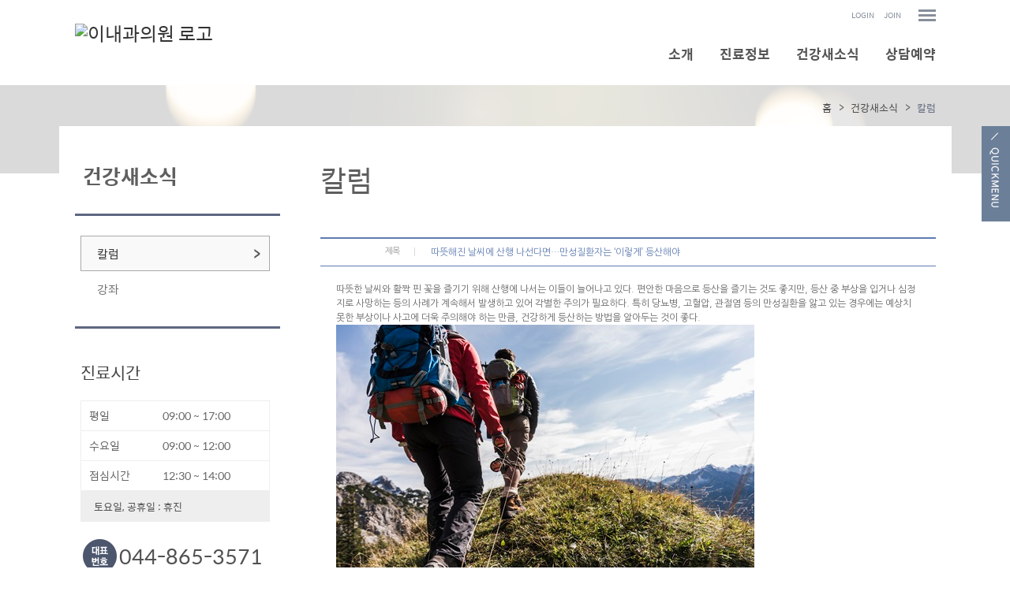

--- FILE ---
content_type: text/html;charset=utf-8
request_url: http://imdrlee.co.kr/Module/News/News.asp?KEY=&MODE=V&KEYWORD=&PAGESIZE=10&PAGE=1&SRNO=32078
body_size: 9672
content:
<!DOCTYPE html PUBLIC "-//W3C//DTD XHTML 1.0 Transitional//EN" "http://www.w3.org/TR/xhtml1/DTD/xhtml1-transitional.dtd">
<html xmlns="http://www.w3.org/1999/xhtml" lang="utf-8">
<head>
	
	<meta http-equiv="Content-Type" content="text/html; charset=utf-8" />
	<meta name="Copyright" content="copyright F3all  all rights reserved" />
	<meta http-equiv="X-UA-Compatible" content="IE=Edge" />
	<title>이내과의원</title>
	<!-- 솔루션 -->
	<script type="text/javascript" src="/BasicJS/jquery.js"></script>
	<script type="text/javascript" src="/BasicJS/Default.js"></script>
	<script type="text/javascript" src="/BasicJS/FlashActivate.js"></script>
	<script type="text/javascript" src="/BasicJS/jquery.rolling.js"></script>
	<script type="text/javascript" src="/BasicJS/cufon-yui.js"></script>
	<script type="text/javascript" src="/BasicJS/NanumGothic_600.font.js"></script>
	<link rel="stylesheet" type="text/css" href="/Module/Css/hp_type1/module.css" />
	<link rel="stylesheet" type="text/css" href="/Module/Css/hp_type1/blue.css" />
	<!-- 스킨 -->
	<!--<script type="text/javascript" src="http://ajax.googleapis.com/ajax/libs/jquery/1.10.2/jquery.min.js"></script>
	<script type="text/javascript" src="http://cdnjs.cloudflare.com/ajax/libs/jquery-easing/1.3/jquery.easing.min.js"></script>-->
	<script type="text/javascript" src="/BasicJs/jquery.wmuSlider.js"></script>
	<script type="text/javascript" src="/Design/skin5004/Js/ui.js"></script>
	<link rel="stylesheet" type="text/css" href="/css/skin5004/wmuSlider.css" />
	<link rel="stylesheet" type="text/css" href="/css/skin5004/reset.css" />
	<link rel="stylesheet" type="text/css" href="/css/skin5004/style.css" />
	<link rel="stylesheet" type="text/css" href="/css/skin5004/layout_sub.css" />
	<link rel="stylesheet" type="text/css" href="/css/skin5004/color_blue.css" />
</head>
<!-- 작업자 : 진재남 / 작업일자 : 2016-08-19 -->
<body>

<!-- quick_menu -->
<div class="f5_quick">
	<a class="quick_menu_btn" title="Quick Menu">
		<img src="/images/skin5004/blue/quick_menu_btn.png" alt="Quick Menu">
	</a>
	<div class="quick_menu_panel">
	<h3><img src="/images/skin5004/quick_menu_tit.png" alt="Quick Menu"></h3>
	<a class="quick_menu_close" title="닫기"><img src="/images/skin5004/quick_menu_close.png" alt="Quick Menu"></a>

	<ul>

		<li><a href="/Module/Intro/AboutView.asp" >의료진소개</a></li>

		<li><a href="/Module/Intro/GuideView.asp" >진료안내</a></li>

		<!-- <li><a href="#top">TOP</a></li> -->
	</ul>

	</div>
</div>


<script>
	$(function() {
		// Quick Menu
		$('a.quick_menu_btn').click(function() {
			$('.f5_quick').stop().animate({
				"right": "0"
			}, 300);
		});
		$('a.quick_menu_close').click(function() {
			$('.f5_quick').stop().animate({
				"right": "-510px"
			}, 300);
		});
	});
</script>

	<!-- wrap -->
	<div id="wrap">
		<!-- header -->
		<div class="header">


	<!-- head_bar_1 -->
	<div class="head_bar_1">
		<!-- head_quick -->
		<div class="head_quick">
			<!-- member -->
			<ul class="member">

				<li><a href="/Module/Member/Login.asp">LOGIN</a></li>
				<li><a href="/Module/Member/Member.asp?PState=write">JOIN</a></li>
	


				<li id="all_menu"><a href="#"><img src="/images/skin5004/blue/all_menu_btn.png" alt="전체 메뉴 보기" /></a></li>
			</ul>
			<!-- /member -->



				<!-- all_menu_gnb -->
				<div id="all_menu_gnb">
					<div id="all_gnb">
						<ul class="nav">


							<li>
								<ul class="list">
									<li class="nav_title"><span>소개</span></li>

									<li><a href="/Module/Intro/AboutView.asp" >의료진소개</a></li>

									<li><a href="/Module/Intro/GuideView.asp" >진료안내</a></li>

									<li><a href="/Module/CMS/CMS.asp?Srno=37706" >시설</a></li>

									<li><a href="/Module/CMS/CMS.asp?Srno=37707" >의료장비</a></li>

									<li><a href="/Module/MBoard/MBoard.asp?Gubun=1" >원장님갤러리</a></li>

								</ul>
							</li>

							<li>
								<ul class="list">
									<li class="nav_title"><span>진료정보</span></li>

									<li><a href="/Module/CMS/CMS.asp?Srno=37708" >당뇨</a></li>

									<li><a href="/Module/CMS/CMS.asp?Srno=37709" >고혈압</a></li>

									<li><a href="/Module/CMS/CMS.asp?Srno=45766" >종합검진</a></li>

									<li><a href="/Module/CMS/CMS.asp?Srno=37711" >소화기</a></li>

									<li><a href="/Module/CMS/CMS.asp?Srno=37712" >호흡기</a></li>

									<li><a href="/Module/CMS/CMS.asp?Srno=37713" >검사안내</a></li>

								</ul>
							</li>

							<li>
								<ul class="list">
									<li class="nav_title"><span>건강새소식</span></li>

									<li><a href="/Module/News/News.asp" >칼럼</a></li>

									<li><a href="/Module/News/Lecture.asp" >강좌</a></li>

								</ul>
							</li>

							<li>
								<ul class="list">
									<li class="nav_title"><span>상담예약</span></li>

									<li><a href="/Module/Consult/Consult.asp?ModuleID=1" >상담하기</a></li>

									<li><a href="/Module/Reserve/Reserve.asp?ModuleID=1" >예약</a></li>

								</ul>
							</li>

						</ul>

						<div class="close">
							<a href="#"><img src="/images/skin5004/blue/all_menu_close.png" alt="닫기" /></a>
						</div>
					</div>
				</div>
				<!-- /all_menu_gnb -->
			</div>
			<!-- /head_quick -->
		</div>
		<!-- /head_bar_1 -->

		<!-- head_bar_2 -->
		<div class="head_bar_2">
			<!-- head_cont -->
			<div class="head_cont">
				<!-- h1 -->
				<h1><a href='/index.asp'><img src='http://fileupload.drline.net/321/Logo/logo.png' alt='이내과의원 로고' width='240' height='70' /></a></h1>
				<!-- /h1 -->

				<!-- nav -->
				<div class="nav">
					<ul class="gnb">


						<li style="padding-left:30px;" class="dropdown">
							<a href="/Module/Intro/AboutView.asp"  class="dropbtn"><span>소개</span></a>

							<div style="padding-left:900px;" class="dropdown-content">

								<a href="/Module/Intro/AboutView.asp" >의료진소개</a>

								<a href="/Module/Intro/GuideView.asp" >진료안내</a>

								<a href="/Module/CMS/CMS.asp?Srno=37706" >시설</a>

								<a href="/Module/CMS/CMS.asp?Srno=37707" >의료장비</a>

								<a href="/Module/MBoard/MBoard.asp?Gubun=1" >원장님갤러리</a>

							</div>

						</li>

						<li style="padding-left:30px;" class="dropdown">
							<a href="/Module/CMS/CMS.asp?Srno=37708"  class="dropbtn"><span>진료정보</span></a>

							<div style="padding-left:1000px;" class="dropdown-content">

								<a href="/Module/CMS/CMS.asp?Srno=37708" >당뇨</a>

								<a href="/Module/CMS/CMS.asp?Srno=37709" >고혈압</a>

								<a href="/Module/CMS/CMS.asp?Srno=45766" >종합검진</a>

								<a href="/Module/CMS/CMS.asp?Srno=37711" >소화기</a>

								<a href="/Module/CMS/CMS.asp?Srno=37712" >호흡기</a>

								<a href="/Module/CMS/CMS.asp?Srno=37713" >검사안내</a>

							</div>

						</li>

						<li style="padding-left:30px;" class="dropdown">
							<a href="/Module/News/News.asp"  class="dropbtn"><span>건강새소식</span></a>

							<div style="padding-left:1300px;" class="dropdown-content">

								<a href="/Module/News/News.asp" >칼럼</a>

								<a href="/Module/News/Lecture.asp" >강좌</a>

							</div>

						</li>

						<li style="padding-left:30px;" class="dropdown">
							<a href="/Module/Consult/Consult.asp?ModuleID=1"  class="dropbtn"><span>상담예약</span></a>

							<div style="padding-left:1500px;" class="dropdown-content">

								<a href="/Module/Consult/Consult.asp?ModuleID=1" >상담하기</a>

								<a href="/Module/Reserve/Reserve.asp?ModuleID=1" >예약</a>

							</div>

						</li>

					</ul>
				</div>
				<!-- /nav -->
			</div>
			<!-- /head_cont -->
		</div>
		<!-- /head_bar_2 -->
	</div>
	<!-- /header -->
		<!-- contents -->
		<div class="contents">

			<!-- sub_visual -->
			<div class="sub_visual_area">
				<div class="sub_visual"></div>
			</div>
			<!-- sub_visual -->

			<!-- sub_container -->
			<div class="sub_container">

		<!-- sub_left -->
		<div id="sub_left">
			<h2>건강새소식</h2>
			<!-- snb -->
			<div class="snb">
				<ul>


					<li><a class='on' href="/Module/News/News.asp" >칼럼</a></li>

					<li><a  href="/Module/News/Lecture.asp" >강좌</a></li>

			</ul>
		</div>
		<!-- /snb -->




					<!-- sub_time -->
					<div class="sub_time">
						<h3>진료시간</h3>
						<ul>

							<li><span>평일</span> 09:00 ~ 17:00</li>

							<li><span>수요일</span> 09:00 ~ 12:00</li>

							<li><span>점심시간</span> 12:30 ~ 14:00</li>

						</ul>
						<p>토요일, 공휴일 : 휴진</p>
					</div>
					<!-- sub_time -->
					<!-- sub_call -->
					<div class="sub_call ">
						<p>044-865-3571</p>
					</div>
					<!-- /sub_call -->
					<!-- sub_call -->
					<div class="sub_sm_call ">
						<p><!-- Tel. 02-550-8703 --></p>
						<p><!-- Fax. 02-550-8703 --></p>
					</div>
					<!-- /sub_call -->
				</div>
				<!-- /sub_left -->

		<!-- sub_contents -->
		<div id="sub_contents">
			<!-- sub_head -->
			<div class="sub_head">
				<h3><span>칼럼</span></h2>
				<ul>
					<li>홈</li>
					<li>건강새소식</li>
					<li class="current"><em>칼럼</em></li>
				</ul>
			</div>
			<!-- /sub_head -->

			<!-- sub_con_section -->
			<div class="sub_con_area">


			
					
<script type="text/javascript">
<!--
	$(document).ready(
		function(){
			if($(".menu3_tab .on").size() == 0){
				$(".menu3_tab ul > li:eq(0) a").addClass("on");
			}
		}
	);
//-->
</script>

<div class="Module">
	<div class="view">
		<div class="view_box">
			<h4 class="view_tt"><span class="section00">제목</span><p class="view_text_title">따뜻해진 날씨에 산행 나선다면…만성질환자는 ‘이렇게’ 등산해야</p></h4>
		</div>
		<div class="view_cont">
			따뜻한 날씨와 활짝 핀 꽃을 즐기기 위해 산행에 나서는 이들이 늘어나고 있다. 편안한 마음으로 등산을 즐기는 것도 좋지만, 등산 중 부상을 입거나 심정지로 사망하는 등의 사례가 계속해서 발생하고 있어 각별한 주의가 필요하다. 특히 당뇨병, 고혈압, 관절염 등의 만성질환을 앓고 있는 경우에는 예상치 못한 부상이나 사고에 더욱 주의해야 하는 만큼, 건강하게 등산하는 방법을 알아두는 것이 좋다.<img src="https://src.hidoc.co.kr/image/lib/2024/4/9/1712653523541_0.jpg" alt="만성질환자는 등산 중 건강 상태를 더욱 신경 써야 한다｜출처: 클립아트코리아"><b>당뇨병 환자, 당뇨발과 저혈당 주의해야</b>당뇨병 환자가 산행을 할 때는 합병증으로 찾아올 수 있는 당뇨병성 족부 질환, 즉 ‘당뇨발’을 주의해야 한다. 당뇨병을 앓으면 혈액 순환이 원활하지 않고 감각이 둔해지면서 발에 상처가 생겨도 잘 인지하지 못하는 경우가 많다. 이때 상처를 통해 들어온 세균에 대한 저항력이 떨어져 가벼운 상처가 궤양이나 괴저 등 심각한 합병증으로 이어지는 것을 당뇨발이라고 한다. 하이닥 정형외과 상담의사 박정민 원장(혜민병원)은 “당뇨병 환자가 걷기 전에는 발가락 끝부터 발목 부위까지 전체적으로 발의 이상이 없는지 꼼꼼하게 확인하고, 발에 눌림이나 쓸림이 유발되지 않는 편안한 운동화를 선택해야 한다”며 “서서히 운동량을 늘리면서 발에 이상이 생기지 않는지 확인해야 하며, 상처로 인한 삼출물이 관찰되거나 발에 통증이 증가하는 등 이상이 있다면 즉시 병원을 찾아야 한다”고 말했다. 또 당뇨병 환자가 공복 상태에서 산을 오르는 것은 좋지 않다. 혈당이 급격하게 떨어지면서 저혈당 쇼크 등이 찾아올 수 있기 때문. 이를 예방하기 위해서는 식사를 마치고 1~2시간 후, 인슐린 투여 후에는 1시간 정도가 지난 후에 등산을 하는 것이 좋다. 또 등산 시에는 초콜릿이나 사탕 등 당분이 많이 들어 있는 작은 간식과 물을 충분히 챙기고, 현기증이 나거나 호흡이 가빠지는 등의 저혈당 증상이 나타날 때마다 휴식을 취하면서 간식을 먹는 것이 도움이 된다.<b>고혈압 환자, 혈압과 심박수 관리하며 등산해야</b>고혈압이 있는 경우라면 등산 중 혈압이 순간적으로 높아져 심장발작이나 뇌졸중 등의 심뇌혈관질환으로 이어지지 않도록 각별히 주의해야 한다. 특히 산은 평지보다 고도가 높아 기온이 약간 낮기 때문에 혈관이 쉽게 수축하고, 평소보다 혈압이 쉽게 높아질 수 있다. 심박수 관리에도 유의해야 한다. 고혈압 환자는 등산을 포함한 운동 시 목표 심박수는 최대 심박수의 50~60%로 잡을 것이 권장된다. 최대 심박수는 220-연령으로 계산할 수 있는데, 50세의 고혈압 환자라면 170bpm이 최대 심박수이며 목표 심박수는 분당 85~102bpm인 셈이다. 고혈압 환자는 심박수 관리를 위해 등산 시작 전 준비운동을 충분히 해 주는 것이 좋다. 준비운동을 통해 급격하게 심박수가 높아지는 것을 막고, 서서히 몸이 적응할 수 있도록 할 수 있다. 또한 무리하게 목표를 세우기보다는 완만한 지형 위주로 천천히 걸으면서 심박수와 혈압을 조절하는 것이 권장된다. 스마트폰이나 스마트워치 등을 사용해 심박수를 수시로 확인하면서 자주 휴식하는 것도 좋은 방법이다. 만약 추운 새벽부터 산행을 시작하는 경우라면 혈관 수축으로 인해 혈압이 상승하지 않도록 보온에 신경 쓰는 것이 좋다.<b>퇴행성 관절염 환자, 관절 통증 있으면 산행 중단</b>등산을 할 때는 무릎 관절을 많이 사용할 수밖에 없는 만큼, 퇴행성 관절염 환자는 관절 통증이 심해지지 않도록 주의해야 한다. 특히 산이 가파를수록 무릎에 부담이 더해지면서 통증이 더욱 강하게 찾아올 수 있기 때문에, 무리하게 등산 계획을 세우는 것은 좋지 않다. 또한 퇴행성 관절염이 주로 나타나는 중장년 이후의 연령대에는 근력과 골밀도도 낮은 경우가 많은데, 이 경우 인대 손상이나 골절 등의 부상을 입어도 회복이 더디기 때문에 더욱 위험하다. 관절의 손상을 줄이기 위해서는 걸을 때 자세를 잘 잡아야 한다. 산림청이 권고하는 올바른 보행법에 따르면, 산을 오를 때는 상체를 앞으로 조금 굽힌 상태에서 무릎을 조금만 올리면서 걷고, 땅을 밟을 때는 발바닥 전체로 밟아야 한다. 보폭은 성인 기준 약 75cm, 분당 115보 정도가 적당하다. 하산할 때는 발을 가볍게 딛고, 무릎을 충분히 굽혀 관절의 충격을 줄이는 것이 좋다. 스틱 등의 도구를 사용하면 무릎에 가해지는 하중을 줄이고, 경사 등에서 균형을 잡는 데 도움이 된다.<b>등산 중 응급상황, 어떻게 대처할까</b>안전하게 등산할 수 있는 수칙을 알고 가더라도, 갑작스럽게 사고가 발생하거나 급격히 컨디션이 나빠지면서 몸이 상하는 등의 불상사가 생길 수 있다. 만약 등산 중 호흡이 어려워지고 극심한 흉통 등의 불편한 증상이 느껴지는 경우, 협심증이나 심근경색 등의 심혈관질환이 발병했을 가능성이 높다. 이 경우 즉시 가던 길을 멈추고 편안한 자세로 휴식을 취한 상태에서 119에 신고를 해야 한다. 만약 심정지까지 이어진 경우에는 심폐소생술을 진행해야 한다. 다음은 국립중앙의료원 중앙응급의료센터가 밝힌 심폐소생술 단계다.1. 환자의 양쪽 어깨를 두드리며 의식 확인2. 주변 사람에게 도움 및 119 신고 요청3. 가슴뼈의 아래쪽 1/2 중앙에 손바닥을 겹쳐 올리고 흉부압박점 찾기4. 분당 100~120회 속도로, 약 5cm 깊이로 가슴 압박하기5. 환자의 코를 잡아 막고 1초씩 2회 인공호흡 시행하기6. 구급 대원이 현장에 도착할 때까지 30회의 가슴 압박과 2회의 인공호흡 반복 실시만약 넘어져 부상을 입었거나 관절 통증 등이 심해져 걷기 어려운 경우에는 얼음이나 차가운 물을 대 손상 부위를 차갑게 유지하는 것이 도움이 된다. 또 열감이 느껴지면서 통증 부위가 부어오르는 경우에는 다리를 심장보다 높게 위치시켜야 한다. 만약 골절 등의 부상을 입은 경우에는 부목을 대 골절 부위가 움직이지 않도록 고정하는 것이 좋다. 장시간의 산행에 지쳐 탈진했다면 휴식과 더불어 당분과 수분을 충분히 섭취하는 것이 좋다. 이때 알코올 섭취는 금물이다. 반사 신경과 운동신경이 평소보다 떨어져 실족 사고 등이 발생할 위험이 높아지는 데다, 혈압이 급격하게 오르면서 심정지 등으로 이어질 가능성이 높아지기 때문이다.도움말 = 하이닥 상담의사 박정민 원장 (혜민병원 정형외과 전문의)<br /><br />
		</div>
	</div>
	<div class="btn_area">
		<div class="btn_left">
			<a href="/Module/News/News.asp?KEY=&KEYWORD=&PAGESIZE=10&PAGE=1&MODE=L" class="btn_list">목록</a>
		</div>
		<div class="btn_right">
			&nbsp;
			&nbsp;
			&nbsp;
		</div>
	</div>
</div>
<div class="Module">
	<div class="view_box">
		<div class="v_pre">
			<span class="section00"><img src="/Module/images/common/bbs_next.gif" alt="이전" class="vm" /> 다음글</span>
			<a href='/Module/News/News.asp?KEY=&MODE=V&KEYWORD=&PAGESIZE=10&PAGE=1&SRNO=32080'>뱃살 나온 중년 남성, 치매 위험 높아…특히 ‘여기’에 지방 쌓이면 위험 급증</a><br />
		</div>

		<div class="v_next">
			<span class="section00"><img src="/Module/images/common/bbs_pre.gif" alt="다음" class="vm" /> 이전글</span>
			<a href='/Module/News/News.asp?KEY=&MODE=V&KEYWORD=&PAGESIZE=10&PAGE=1&SRNO=32071'>저렴한 해외 직구 제품, 중금속 최대 700배↑…중금속 중독의 위험성은</a><br />
		</div>
	</div>
</div>
					</div>
					<!-- /sub_con_section -->
				</div>
				<!-- /sub_contents -->
			</div>
			<!-- /sub_container -->
		</div>
		<!-- /contents -->


<script type="text/javascript">
//개인정보처리방침
function OpenMemberPrivate() {
	window.open("/Module/Member/PrivatePopUp.asp", "MemberPrivate", "toolbar=0, left=100, top=50, location=0, directories=0, status=0, menubar=0, scrollbars=1, resizable=0, copyhistory=0, width=600 ,height=600");
}
</script>

		<!-- /footer -->
		<div class="footer">
			<!-- foot_cont -->
			<div class="foot_cont">
				<!-- copyright -->
				<div class="copyright">
					<ul>
						<li><a href="javascript:;" onclick="OpenMemberPrivate();">개인정보처리방침</a></li>
						<li><a href="#">이용약관</a></li>
						<li><a href="/Module/Intro/Sitemap.asp">사이트맵</a></li>
					</ul>
					<address>
						세종특별자치시 조치원읍 조치원로 31 (원리)  &nbsp;이내과의원<br/>TEL.044-865-3571&nbsp;&nbsp;&nbsp;
					</address>
				</div>
				<!-- /copyright -->


				<!-- banner -->
				<div class="banner">
					<ul>
						<li><div id="rolling2"></div></li>
						<li><div id="rolling1"></div></li>
					</ul>
				</div>
				<!-- /banner -->


			</div>
			<!-- /foot_cont -->
		</div>
		<!-- /footer -->

<script>
  (function(i,s,o,g,r,a,m){i['GoogleAnalyticsObject']=r;i[r]=i[r]||function(){
  (i[r].q=i[r].q||[]).push(arguments)},i[r].l=1*new Date();a=s.createElement(o),
  m=s.getElementsByTagName(o)[0];a.async=1;a.src=g;m.parentNode.insertBefore(a,m)
  })(window,document,'script','//www.google-analytics.com/analytics.js','ga');

  ga('create', 'UA-53999750-26', 'auto');
  ga('send', 'pageview');

</script>
	</div>
	<!-- /wrap -->
</body>
</html>
<script language="javascript" src="http://lib.drline.net/js/MCircleHomepageInit.js"></script>
<script language="javascript">
	var hospiCd = '321';
	var hpType = 'FLEXIBLE'; /*EDT=EDT,HEALTHCARE=헬스케어,SEMI=중소병원,FLEXIBLE=플렉서블3,S3=S3,SPECIAL=개별,MOBILE=모바일,ADMIN=관리자*/
	var memberID = '';
	var isAdmin = 'False';
	McircleHomepageCommon(hospiCd, hpType, memberID, isAdmin);

	/*비밀번호 변경 3개월초과자 팝업 알림*/
	if(InnerGetCookie('SITECMD') == 'PWD_UPDATE_NOTI')
	{
		var url = 'http://lib.drline.net/popup/PwdUpdateNoti.asp?hospiCd=' + hospiCd + '&hpType=' + hpType +'&domain='+escape(document.domain);
		McircleCrossPOP(url, 'POPPwdUpdateNoti', '비밀번호 변경', 600, 536, 30, 30);
		InnerSetCookie('SITECMD', '', 1); // 비밀번호 변경 알림 Clear
	}
</script>


<!------------------------------------------------------------------------------------------------------>
<!---------------------------------------- 공통 스크립트------------------------------------------------>
<!------------------------------------------------------------------------------------------------------>


<script language="javascript" src="http://lib.drline.net/js/MCircleHomepageInit.js"></script>
<script language="javascript">
	var hospiCd = '321';
	var hpType = 'FLEXIBLE'; /*EDT=EDT,HEALTHCARE=헬스케어,SEMI=중소병원,FLEXIBLE=플렉서블3,S3=S3,SPECIAL=개별,MOBILE=모바일,ADMIN=관리자*/
	var memberID = '';
	var isAdmin = 'False';
	McircleHomepageCommon(hospiCd, hpType, memberID, isAdmin);

	/*비밀번호 변경 3개월초과자 팝업 알림*/
	if(InnerGetCookie('SITECMD') == 'PWD_UPDATE_NOTI')
	{
		var url = 'http://lib.drline.net/popup/PwdUpdateNoti.asp?hospiCd=' + hospiCd + '&hpType=' + hpType +'&domain='+escape(document.domain);
		McircleCrossPOP(url, 'POPPwdUpdateNoti', '비밀번호 변경', 600, 536, 30, 30);
		InnerSetCookie('SITECMD', '', 1); // 비밀번호 변경 알림 Clear
	}
</script>


<!------------------------------------------------------------------------------------------------------>
<!---------------------------------------- 공통 스크립트------------------------------------------------>
<!------------------------------------------------------------------------------------------------------>



--- FILE ---
content_type: text/plain
request_url: https://www.google-analytics.com/j/collect?v=1&_v=j102&a=1184472438&t=pageview&_s=1&dl=http%3A%2F%2Fimdrlee.co.kr%2FModule%2FNews%2FNews.asp%3FKEY%3D%26MODE%3DV%26KEYWORD%3D%26PAGESIZE%3D10%26PAGE%3D1%26SRNO%3D32078&ul=en-us%40posix&dt=%EC%9D%B4%EB%82%B4%EA%B3%BC%EC%9D%98%EC%9B%90&sr=1280x720&vp=1280x720&_u=IEBAAEABAAAAACAAI~&jid=1356496343&gjid=1716888287&cid=202485224.1768862653&tid=UA-53999750-26&_gid=1909351501.1768862653&_r=1&_slc=1&z=1099783395
body_size: -284
content:
2,cG-5T1JVVZEMV